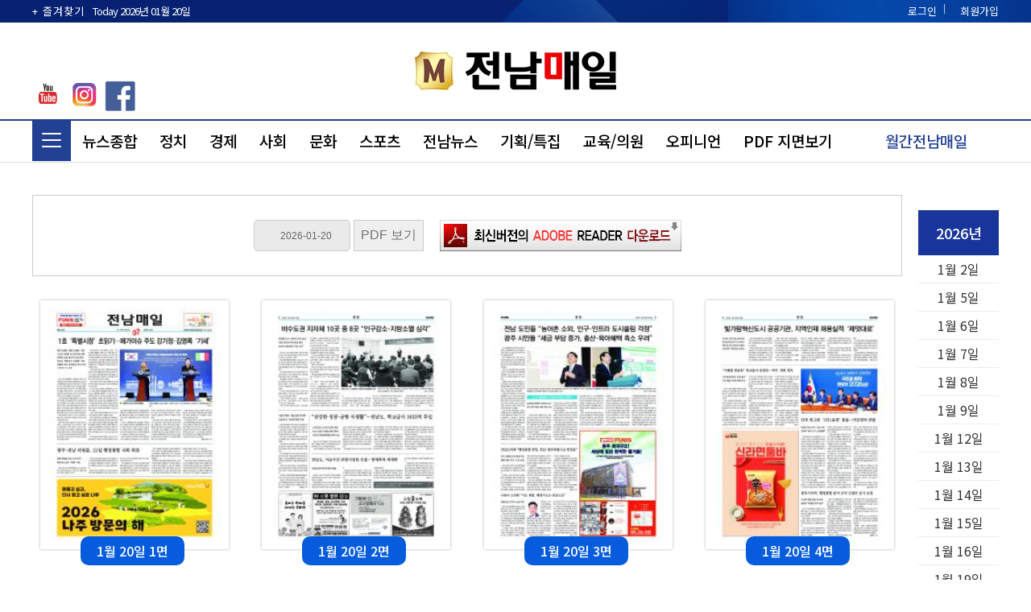

--- FILE ---
content_type: text/html; charset=utf-8
request_url: http://jndn.com/sectionpdf/
body_size: 26607
content:
<!doctype html>
<html lang="ko">
<HEAD>
<TITLE>전남매일</TITLE>
<meta http-equiv="Content-Type" content="text/html; charset=utf-8">
<script src="//code.jquery.com/jquery-3.6.3.min.js"></script>
<script src="/jquery/jquery.bxslider.min.js"></script>
<script src="/jquery/clipboard.min.js"></script>
<meta name="viewport" content="width=1240">
<link rel="icon" type="image/x-icon" href="/favicon.ico">

	<meta property="og:title" content="전남매일" />
	<meta property="og:type" content="article" />
	<meta property="og:article:author" content="전남매일" />
	<meta property="og:regDate" content="20260120113852" />
	<meta property="og:description" content="정치/자치행정, 경제/농업, 사회, 문화/관광, 교육, 스포츠, 광주, 전라남도, 오피니언, 기획특집, 건강/라이프"/>
	<meta property="og:image" content="http://jndn.com/upimages/facebook.png">
	<meta property="og:url" content="http://jndn.com" />
	<meta name="description" content="정치/자치행정, 경제/농업, 사회, 문화/관광, 교육, 스포츠, 광주, 전라남도, 오피니언, 기획특집, 건강/라이프">


<!-- Global site tag (gtag.js) - Google Analytics -->
<script async src="https://www.googletagmanager.com/gtag/js?id=UA-113150684-1"></script>
<script>
  window.dataLayer = window.dataLayer || [];
  function gtag(){dataLayer.push(arguments);}
  gtag('js', new Date());

  gtag('config', 'UA-113150684-1');
</script>

 <!-- ���̹�  -->
<script type="text/javascript" src="http://wcs.naver.net/wcslog.js"></script> <script type="text/javascript"> if(!wcs_add) var wcs_add = {}; wcs_add["wa"] = "70deaa9edd4540"; wcs_do(); </script>

<!--[if lt IE 9]>
<script src="/js/html5.js"></script>
<![endif]-->
<!--[if (gte IE 6)&(lte IE 8)]>
<script src="/js/selectivizr-min.js" type="text/javascript"></script>
<![endif]-->
<link rel="stylesheet" href="https://use.fontawesome.com/releases/v5.8.2/css/all.css" integrity="sha384-oS3vJWv+0UjzBfQzYUhtDYW+Pj2yciDJxpsK1OYPAYjqT085Qq/1cq5FLXAZQ7Ay" crossorigin="anonymous">
<script src="//ajax.googleapis.com/ajax/libs/webfont/1.4.7/webfont.js"></script>
<script>
WebFont.load({
google: {
families: ['Noto Sans KR']
}
});
</script>

<link rel="stylesheet" href="/css/reset.css" type="text/css">
<link rel="stylesheet" href="/css/news.css?time=1768876732" type="text/css">

<script language="JavaScript" src="/include/news.js?v=1"></script>
<script type="text/javascript" src="/js/common.js"></script>
<script type="text/javascript" src="/jquery/bookmark.js"></script>
</head>
<body bgcolor='#ffffff' style='margin:0'><div class="wrap">

<div class="wrap">
<div class="top_gnbBG">
<div class='top_gnb2'>
<ul class='fsite2'>
<li style="float:left;"><a href="#" id="favorite" title="즐겨찾기 등록">+ 즐겨찾기</a></li>
<li>Today 2026년 01월 20일</li>
</ul>
<ul class='top_login'>
<li><a href="/member/login.php">로그인</a></li>
<li class='mgubun'>|</li>
<li><a href="/member/register.php">회원가입</a></li>
</ul>
</div>
</div>





<div class='header'>
<div class='logo_left'><div class="ico">
<a href="https://www.youtube.com/c/jndnnews/videos?view=57&flow=grid" target='_blank'><img src="/img/ic-you.png" width="40px"></a>
<a href="https://www.instagram.com/jndnnews/" target='_blank'><img src="/img/ic-ins.png" width="40px"></a>
<a href="https://www.facebook.com/?ref=tn_tnmn" target='_blank'><img src="/img/ic-fac.png" width="42px"></a>
</div></div>
<div class='logo'><a href='/'><img src='/upimages/logo.png?v=2'></a></div>
<div class='logo_right'></div>
</div>
<style>
#topmenu > ul > li:nth-child(1) { width:48px;height:100%;background:#224193;color:#FFF }
</style>
<div id='topmenu_bg'>

<nav id='topmenu'>
<ul class="main_menu">
<li><div class='icon_hamburger'><span></span></div></li>
<li><a href='/'>뉴스종합</a>
	<div class="depth2_wrap">
	<div class="inner">
		<h2>뉴스종합</h2>
		<ul><li><a href='/'>뉴스종합</a></li></ul>
	</div>
	</div>
</li>
<li><a href='/section.php?sid=220'>정치</a>
	<div class="depth2_wrap">
	<div class="inner">
		<h2>정치</h2>
		<ul><li><a href='/section.php?sid=3'>정치일반</a></li>
<li><a href='/section.php?sid=93'>중앙정치</a></li>
<li><a href='/section.php?sid=94'>지방의회</a></li>
<li><a href='/section.php?sid=114'>정가브리핑</a></li></ul>
	</div>
	</div>
</li>
<li>
	<a href="/section.php?sid=221">경제</a>
	<div class="depth2_wrap">
	<div class="inner">
		<h2>경제</h2>
		<ul><li><a href='/section.php?sid=4'>경제일반</a></li>
 <li><a href='/section.php?sid=23'>경제특집</a></li>
<li><a href='/section.php?sid=95'>금융</a></li>
<li><a href='/section.php?sid=96'>건설부동산</a></li>
<li><a href='/section.php?sid=97'>정보통신</a></li>
<li><a href='/section.php?sid=98'>농수축산</a></li>
<li><a href='/section.php?sid=99'>혁신도시</a></li>
<li><a href='/section.php?sid=100'>유통</a></li>
<li><a href='/section.php?sid=112'>기업</a></li>
<li><a href='/section.php?sid=113'>자동차</a></li>
<li><a href='/section.php?sid=148'>CEO경제아카데미</a></li></ul>
	</div>
	</div>
</li>
<li>
	<a href="/section.php?sid=222">사회</a>
	<div class="depth2_wrap">
	<div class="inner">
		<h2>사회</h2>
		<ul><li><a href='/section.php?sid=5'>사회</a></li>
<li><a href='/section.php?sid=12'>도리깨</a></li>
<li><a href='/section.php?sid=101'>사건사고</a></li>
<li><a href='/section.php?sid=68'>자치공동체</a></li>
<li><a href='/section.php?sid=102'>출동1050</a></li>
<li><a href='/section.php?sid=49'>국제</a></li></ul>
	</div>
	</div>
</li>
<li>
	<a href="/section.php?sid=223">문화</a>
	<div class="depth2_wrap">
	<div class="inner">
		<h2>문화</h2>
		<ul><li><a href='/section.php?sid=6'>문화</a></li>
<li><a href='/section.php?sid=115'>전시공연</a></li>
<li><a href='/section.php?sid=103'>문학출판</a></li>
<li><a href='/section.php?sid=210'>시립미술관여름특별전</a></li>
<li><a href='/section.php?sid=159'>김성수의뮤직줌</a></li>
<li><a href='/section.php?sid=111'>오늘의운세</a></li>
<li><a href='/section.php?sid=198'>김지하의 씨네코뮌</a></li>
<li><a href='/section.php?sid=199'>김성수의 이달의 핫클래식</a></li>
<li><a href='/section.php?sid=204'>정주미의 인디봄</a></li>
<li><a href='/section.php?sid=89'>자동차로 유럽여행</a></li></ul>
	</div>
	</div>
</li>
<li>
	<a href="/section.php?sid=224">스포츠</a>
	<div class="depth2_wrap">
	<div class="inner">
		<h2>스포츠</h2>
		<ul><li><a href='/section.php?sid=10'>스포츠</a></li>
<li><a href='/section.php?sid=104'>KIA타이거즈</a></li>
<li><a href='/section.php?sid=105'>광주FC</a></li>
<li><a href='/section.php?sid=189'>페퍼저축은행</a></li></ul>
	</div>
	</div>
</li>
<li>
	<a href="/section.php?sid=219">전남뉴스</a>
	<div class="depth2_wrap">
	<div class="inner">
		<h2>전남뉴스</h2>
		<ul><li><a href='/section.php?sid=107'>전남동부</a></li>
<li><a href='/section.php?sid=109'>전남서부</a></li>
<li><a href='/section.php?sid=108'>전남중부</a></li></ul>
	</div>
	</div>
</li>

<li>
	<a href="/section.php?sid=218">기획/특집</a>
	<div class="depth2_wrap">
	<div class="inner">
		<h2>기획/특집</h2>
		<ul><li><a href='/section.php?sid=28'>기획</a></li>
<li><a href='/section.php?sid=29'>특집</a></li>
<li><a href='/section.php?sid=61'>전매인터뷰</a></li>
<li><a href='/section.php?sid=226'>남도에 핀 꽃나무 이야기</a></li>
<li><a href='/section.php?sid=213'>이돈삼의 남도 명량의 기억</a></li>
<li><a href='/section.php?sid=214'>범도루트를 가다</a></li>
<li><a href='/section.php?sid=134'>김대중글짓기대회</a></li>
<li><a href='/section.php?sid=153'>신춘문예</a></li>
<li><a href='/section.php?sid=73'>영상뉴스</a></li>
<li><a href='/section.php?sid=191'>사회복지소식</a></li>
<li><a href='/section.php?sid=215'>관광대국튀르키예를탐하다</a></li>
<li><a href='/section.php?sid=211'>윤여정 나주문화원장</a></li>
<li><a href='/section.php?sid=212'>포르투갈 아리랑 파두</a></li></ul>
	</div>
	</div>
</li>
<li>
	<a href="/section.php?sid=225">교육/의원</a>
	<div class="depth2_wrap">
	<div class="inner">
		<h2>교육/의원</h2>
		<ul><li><a href='/section.php?sid=7'>교육</a></li>
<li><a href='/section.php?sid=14'>웰빙라이프</a></li>
<li><a href='/section.php?sid=205'>정용준의 건강 이야기</a></li></ul>
	</div>
	</div>
</li>
<li>
	<a href="/section.php?sid=217">오피니언</a>
	<div class="depth2_wrap">
	<div class="inner">
		<h2>오피니언</h2>
		<ul><li><a href='/section.php?sid=8'>사설</a></li>
<li><a href='/section.php?sid=59'>기자수첩</a></li>
<li><a href='/section.php?sid=43'>데스크칼럼</a></li>
<li><a href='/section.php?sid=11'>사람들</a></li>
<li><a href='/section.php?sid=58'>특별기고</a></li>
<li><a href='/section.php?sid=130'>기고</a></li>
<li><a href='/section.php?sid=50'>열린세상</a></li>
<li><a href='/section.php?sid=47'>화요세평</a></li>
<li><a href='/section.php?sid=42'>전매광장</a></li>
<li><a href='/section.php?sid=192'>쏠쏠 세무상식</a></li>
<li><a href='/section.php?sid=128'>에세이</a></li>
<li><a href='/section.php?sid=206'>김미경의 시 이야기</a></li>
<li><a href='/section.php?sid=157'>유영재의 와인이야기</a></li>
<li><a href='/section.php?sid=227'>알기쉬운 국민연금</a></li></ul>
	</div>
	</div>
</li>
<li>
	<a href="/sectionpdf/">PDF 지면보기</a>
	<div class="depth2_wrap">
	<div class="inner">
		<h2>PDF 지면보기</h2>
		<ul></ul>
	</div>
	</div>
</li>
<li>
	<a href="/section.php?sid=202"><font style="color:#224193">월간전남매일</font></a>
	<div class="depth2_wrap">
	<div class="inner">
		<h2>월간 전남매일</h2>
		<ul></ul>
	</div>
	</div>
</li>

</ul>


</nav>
</div>
<div class="depth2_bg"></div>


<script type="text/javascript">

$(document).ready(function () {
    $(".main_menu > li:not(:first-child)").hover(
        function () {
            $(this).addClass("hover");
            $(".depth2_bg").stop().slideDown("100");
            $(this).find(".depth2_wrap").stop().slideDown("200");
        },
        function () {
            $(this).removeClass("hover");
            $(".depth2_bg").stop().slideUp("200");
            $(this).find(".depth2_wrap").hide();
        }
    );
});


</script>
<div class='shadow_nav'></div>
<div id="sitemap">
<ul>
<li>
<a href="/section.php?sid=3">정치</a>
<ul>
<li><a href='/section.php?sid=3'>정치일반</a></li>
<li><a href='/section.php?sid=93'>중앙정치</a></li>
<li><a href='/section.php?sid=94'>지방의회</a></li>
<li><a href='/section.php?sid=114'>정가브리핑</a></li></ul>
</li>

<li>
<a href="/section.php?sid=4">경제</a>
<ul>
<li><a href='/section.php?sid=4'>경제일반</a></li>
 <li><a href='/section.php?sid=23'>경제특집</a></li>
<li><a href='/section.php?sid=95'>금융</a></li>
<li><a href='/section.php?sid=96'>건설부동산</a></li>
<li><a href='/section.php?sid=97'>정보통신</a></li>
<li><a href='/section.php?sid=98'>농수축산</a></li>
<li><a href='/section.php?sid=99'>혁신도시</a></li>
<li><a href='/section.php?sid=100'>유통</a></li>
<li><a href='/section.php?sid=112'>기업</a></li>
<li><a href='/section.php?sid=113'>자동차</a></li>
<li><a href='/section.php?sid=148'>CEO경제아카데미</a></li></ul>
</li>


<li><a href="/section.php?sid=5">사회</a>
<ul>
<li><a href='/section.php?sid=5'>사회</a></li>
<li><a href='/section.php?sid=12'>도리깨</a></li>
<li><a href='/section.php?sid=101'>사건사고</a></li>
<li><a href='/section.php?sid=68'>자치공동체</a></li>
<li><a href='/section.php?sid=102'>출동1050</a></li>
<li><a href='/section.php?sid=49'>국제</a></li></ul>
</li>

<li><a href="/section.php?sid=6">문화</a>
<ul>
<li><a href='/section.php?sid=6'>문화</a></li>
<li><a href='/section.php?sid=115'>전시공연</a></li>
<li><a href='/section.php?sid=103'>문학출판</a></li>
<li><a href='/section.php?sid=210'>시립미술관여름특별전</a></li>
<li><a href='/section.php?sid=159'>김성수의뮤직줌</a></li>
<li><a href='/section.php?sid=111'>오늘의운세</a></li>
<li><a href='/section.php?sid=198'>김지하의 씨네코뮌</a></li>
<li><a href='/section.php?sid=199'>김성수의 이달의 핫클래식</a></li>
<li><a href='/section.php?sid=204'>정주미의 인디봄</a></li>
<li><a href='/section.php?sid=89'>자동차로 유럽여행</a></li></ul>
</li>

<li><a href="/section.php?sid=10">스포츠</a>
<ul>
<li><a href='/section.php?sid=10'>스포츠</a></li>
<li><a href='/section.php?sid=104'>KIA타이거즈</a></li>
<li><a href='/section.php?sid=105'>광주FC</a></li>
<li><a href='/section.php?sid=189'>페퍼저축은행</a></li></ul>
</li>

<li><a href="/section.php?sid=2">전남뉴스</a>
<ul>
<li><a href='/section.php?sid=107'>전남동부</a></li>
<li><a href='/section.php?sid=109'>전남서부</a></li>
<li><a href='/section.php?sid=108'>전남중부</a></li></ul>
</li>

<li><a href="/section.php?sid=28">기획/특집</a>
<ul>
<li><a href='/section.php?sid=28'>기획</a></li>
<li><a href='/section.php?sid=29'>특집</a></li>
<li><a href='/section.php?sid=61'>전매인터뷰</a></li>
<li><a href='/section.php?sid=226'>남도에 핀 꽃나무 이야기</a></li>
<li><a href='/section.php?sid=213'>이돈삼의 남도 명량의 기억</a></li>
<li><a href='/section.php?sid=214'>범도루트를 가다</a></li>
<li><a href='/section.php?sid=134'>김대중글짓기대회</a></li>
<li><a href='/section.php?sid=153'>신춘문예</a></li>
<li><a href='/section.php?sid=73'>영상뉴스</a></li>
<li><a href='/section.php?sid=191'>사회복지소식</a></li>
<li><a href='/section.php?sid=215'>관광대국튀르키예를탐하다</a></li>
<li><a href='/section.php?sid=211'>윤여정 나주문화원장</a></li>
<li><a href='/section.php?sid=212'>포르투갈 아리랑 파두</a></li></ul>
</li>

<li><a href="/section.php?sid=7">교육/의료</a>
<ul>
<li><a href='/section.php?sid=7'>교육</a></li>
<li><a href='/section.php?sid=14'>웰빙라이프</a></li>
<li><a href='/section.php?sid=205'>정용준의 건강 이야기</a></li></ul>
</li>

<li><a href="/section.php?sid=11">오피니언</a>
<ul>
<li><a href='/section.php?sid=8'>사설</a></li>
<li><a href='/section.php?sid=59'>기자수첩</a></li>
<li><a href='/section.php?sid=43'>데스크칼럼</a></li>
<li><a href='/section.php?sid=11'>사람들</a></li>
<li><a href='/section.php?sid=58'>특별기고</a></li>
<li><a href='/section.php?sid=130'>기고</a></li>
<li><a href='/section.php?sid=50'>열린세상</a></li>
<li><a href='/section.php?sid=47'>화요세평</a></li>
<li><a href='/section.php?sid=42'>전매광장</a></li>
<li><a href='/section.php?sid=192'>쏠쏠 세무상식</a></li>
<li><a href='/section.php?sid=128'>에세이</a></li>
<li><a href='/section.php?sid=206'>김미경의 시 이야기</a></li>
<li><a href='/section.php?sid=157'>유영재의 와인이야기</a></li>
<li><a href='/section.php?sid=227'>알기쉬운 국민연금</a></li></ul>
</li>

<li>
<a href="/section.php?sid=90">포토 &#183; 동영상</a>
<ul>
<li><a href="/section.php?sid=90">포토뉴스</a></li>
<li><a href="/movie_list.php">동영상</a></li>
</ul>
</li>

<li>
<a href="#">기타</a>
<ul>
<li><a href="/section.php?sid=110">TV편성표</a></li>
<li><a href="/section.php?sid=111">오늘의운세</a></li>
</ul>
</li>


<li><a href="http://munhwa.jndn.com">전남매일사업</a>
<ul>
<li><a href="http://518run.com">518마라톤대회</a></li>
<li><a href="http://munhwa.jndn.com/baduk">바둑대회</a></li>
<li><a href="http://munhwa.jndn.com/golf">골프대회</a></li>
<li class="last"><a href="http://munhwa.jndn.com/bbs">글짓기대회</a></li>
</ul>
</li>

<li><a href="/company">회사소개</a>
<ul>
<li><a href="/company/?menu=company01">회사소개</a></li>
<li><a href="/company/?menu=company03">인사말</a></li>
<li><a href="/company/?menu=company05">약도 및 연락처</a></li>
<li><a href="/company/?menu=gudok">구독안내</a></li>
<li><a href="/company/?menu=ad">광고안내</a></li>
<li><a href="/member/privacy.php">개인정보취급방침</a></li>
<li><a href="/member/stipulation.php">이용약관</a></li>
<li><a href="/member/child.php">청소년 보호정책</a></li>
</ul>
</li>

</ul>
<a class="sitemap_close"><img src="/img/btn_close.png" width="18" /> 닫기</a>
</div><div class='container_tong'><link rel="stylesheet" href="https://cdn.jsdelivr.net/npm/flatpickr/dist/flatpickr.min.css">
<table width="100%" border="0" cellspacing="0" cellpadding="0" style='margin:0 0 20px 0'>
<tr><td valign='top'>

<form method=post style="margin:0">
<div style='padding:30px;border:1px solid #CCC;text-align:center;margin-bottom:20px'><input type="text" name="vday" id="vday" value="2026-01-20" size="10" readonly style='width:120px;height:39px;text-align:center;border:1px solid #CCC'> <input type="submit" name="Submit" value="  PDF 보기  " style='height:39px;text-align:center;border:1px solid #CCC'><img src='/gong.gif' width='20' height='0'><a href="http://get.adobe.com/kr/reader/" target="_blank"><img src="./acrobat.gif" width="300" height="39" border="0" style='vertical-align:middle'></a></div>
</form>


<script src="https://cdn.jsdelivr.net/npm/flatpickr"></script>
<script src="https://cdn.jsdelivr.net/npm/flatpickr/dist/l10n/ko.js"></script>
<script>
flatpickr("#vday", {
	dateFormat: "Y-m-d", // 날짜 형식 (예: 2025-04-21)
	defaultDate: "2026-01-20", // PHP 변수로 초기값 설정
	locale: "ko", // 한국어 로케일 설정
	onOpen: function(selectedDates, dateStr, instance) {
		instance.input.removeAttribute("readonly"); // readonly 해제
	},
	onClose: function(selectedDates, dateStr, instance) {
		instance.input.setAttribute("readonly", "readonly"); // readonly 복원
	}
});
</script>
<ul class='pdf_view'><li><a href='http://pdf2.jndn.com/sectionpdf/202601/20260120010101.pdf' target='_blank'><img src='http://pdf2.jndn.com/sectionpdfimg/202601/0120-1.jpg'><p>1월 20일 1면</p></li><li><a href='http://pdf2.jndn.com/sectionpdf/202601/20260120010102.pdf' target='_blank'><img src='http://pdf2.jndn.com/sectionpdfimg/202601/0120-2.jpg'><p>1월 20일 2면</p></li><li><a href='http://pdf2.jndn.com/sectionpdf/202601/20260120010103.pdf' target='_blank'><img src='http://pdf2.jndn.com/sectionpdfimg/202601/0120-3.jpg'><p>1월 20일 3면</p></li><li><a href='http://pdf2.jndn.com/sectionpdf/202601/20260120010104.pdf' target='_blank'><img src='http://pdf2.jndn.com/sectionpdfimg/202601/0120-4.jpg'><p>1월 20일 4면</p></li><li><a href='http://pdf2.jndn.com/sectionpdf/202601/20260120010105.pdf' target='_blank'><img src='http://pdf2.jndn.com/sectionpdfimg/202601/0120-5.jpg'><p>1월 20일 5면</p></li><li><a href='http://pdf2.jndn.com/sectionpdf/202601/20260120010106.pdf' target='_blank'><img src='http://pdf2.jndn.com/sectionpdfimg/202601/0120-6.jpg'><p>1월 20일 6면</p></li><li><a href='http://pdf2.jndn.com/sectionpdf/202601/20260120010107.pdf' target='_blank'><img src='http://pdf2.jndn.com/sectionpdfimg/202601/0120-7.jpg'><p>1월 20일 7면</p></li><li><a href='http://pdf2.jndn.com/sectionpdf/202601/20260120010108.pdf' target='_blank'><img src='http://pdf2.jndn.com/sectionpdfimg/202601/0120-8.jpg'><p>1월 20일 8면</p></li><li><a href='http://pdf2.jndn.com/sectionpdf/202601/20260120010109.pdf' target='_blank'><img src='http://pdf2.jndn.com/sectionpdfimg/202601/0120-9.jpg'><p>1월 20일 9면</p></li><li><a href='http://pdf2.jndn.com/sectionpdf/202601/20260120010110.pdf' target='_blank'><img src='http://pdf2.jndn.com/sectionpdfimg/202601/0120-10.jpg'><p>1월 20일 10면</p></li><li><a href='http://pdf2.jndn.com/sectionpdf/202601/20260120010111.pdf' target='_blank'><img src='http://pdf2.jndn.com/sectionpdfimg/202601/0120-11.jpg'><p>1월 20일 11면</p></li><li><a href='http://pdf2.jndn.com/sectionpdf/202601/20260120010112.pdf' target='_blank'><img src='http://pdf2.jndn.com/sectionpdfimg/202601/0120-12.jpg'><p>1월 20일 12면</p></li><li><a href='http://pdf2.jndn.com/sectionpdf/202601/20260120010113.pdf' target='_blank'><img src='http://pdf2.jndn.com/sectionpdfimg/202601/0120-13.jpg'><p>1월 20일 13면</p></li><li><a href='http://pdf2.jndn.com/sectionpdf/202601/20260120010114.pdf' target='_blank'><img src='http://pdf2.jndn.com/sectionpdfimg/202601/0120-14.jpg'><p>1월 20일 14면</p></li><li><a href='http://pdf2.jndn.com/sectionpdf/202601/20260120010115.pdf' target='_blank'><img src='http://pdf2.jndn.com/sectionpdfimg/202601/0120-15.jpg'><p>1월 20일 15면</p></li><li><a href='http://pdf2.jndn.com/sectionpdf/202601/20260120010116.pdf' target='_blank'><img src='http://pdf2.jndn.com/sectionpdfimg/202601/0120-16.jpg'><p>1월 20일 16면</p></li><li><a href='http://pdf2.jndn.com/sectionpdf/202601/20260120010117.pdf' target='_blank'><img src='http://pdf2.jndn.com/sectionpdfimg/202601/0120-17.jpg'><p>1월 20일 17면</p></li><li><a href='http://pdf2.jndn.com/sectionpdf/202601/20260120010118.pdf' target='_blank'><img src='http://pdf2.jndn.com/sectionpdfimg/202601/0120-18.jpg'><p>1월 20일 18면</p></li><li><a href='http://pdf2.jndn.com/sectionpdf/202601/20260120010119.pdf' target='_blank'><img src='http://pdf2.jndn.com/sectionpdfimg/202601/0120-19.jpg'><p>1월 20일 19면</p></li><li><a href='http://pdf2.jndn.com/sectionpdf/202601/20260120010120.pdf' target='_blank'><img src='http://pdf2.jndn.com/sectionpdfimg/202601/0120-20.jpg'><p>1월 20일 20면</p></li></ul></td><td valign=top width='80' style='padding-left:20px'><table width=100 cellpadding=0 cellspacing=0 border=0>
<tr bgcolor='#17359b'><td style='padding:15px 0;text-align:center;font-weight:500;font-size:18px;color:#FFF'>2026년</td></tr><tr><td style='padding:5px;text-align:center' ><a href='./?vday=2026-01-02' class='s_list'>1월 2일</a></td></tr>
	<tr><td  height=1 bgcolor='#ECECEC'></td></tr><tr><td style='padding:5px;text-align:center' ><a href='./?vday=2026-01-05' class='s_list'>1월 5일</a></td></tr>
	<tr><td  height=1 bgcolor='#ECECEC'></td></tr><tr><td style='padding:5px;text-align:center' ><a href='./?vday=2026-01-06' class='s_list'>1월 6일</a></td></tr>
	<tr><td  height=1 bgcolor='#ECECEC'></td></tr><tr><td style='padding:5px;text-align:center' ><a href='./?vday=2026-01-07' class='s_list'>1월 7일</a></td></tr>
	<tr><td  height=1 bgcolor='#ECECEC'></td></tr><tr><td style='padding:5px;text-align:center' ><a href='./?vday=2026-01-08' class='s_list'>1월 8일</a></td></tr>
	<tr><td  height=1 bgcolor='#ECECEC'></td></tr><tr><td style='padding:5px;text-align:center' ><a href='./?vday=2026-01-09' class='s_list'>1월 9일</a></td></tr>
	<tr><td  height=1 bgcolor='#ECECEC'></td></tr><tr><td style='padding:5px;text-align:center' ><a href='./?vday=2026-01-12' class='s_list'>1월 12일</a></td></tr>
	<tr><td  height=1 bgcolor='#ECECEC'></td></tr><tr><td style='padding:5px;text-align:center' ><a href='./?vday=2026-01-13' class='s_list'>1월 13일</a></td></tr>
	<tr><td  height=1 bgcolor='#ECECEC'></td></tr><tr><td style='padding:5px;text-align:center' ><a href='./?vday=2026-01-14' class='s_list'>1월 14일</a></td></tr>
	<tr><td  height=1 bgcolor='#ECECEC'></td></tr><tr><td style='padding:5px;text-align:center' ><a href='./?vday=2026-01-15' class='s_list'>1월 15일</a></td></tr>
	<tr><td  height=1 bgcolor='#ECECEC'></td></tr><tr><td style='padding:5px;text-align:center' ><a href='./?vday=2026-01-16' class='s_list'>1월 16일</a></td></tr>
	<tr><td  height=1 bgcolor='#ECECEC'></td></tr><tr><td style='padding:5px;text-align:center' ><a href='./?vday=2026-01-19' class='s_list'>1월 19일</a></td></tr>
	<tr><td  height=1 bgcolor='#ECECEC'></td></tr><tr><td style='padding:5px;text-align:center'  bgcolor='#e0f0fe'><a href='./?vday=2026-01-20' class='s_list'>1월 20일</a></td></tr>
	<tr><td  height=1 bgcolor='#ECECEC'></td></tr></table></td></tr></table><br><br></div>
<div id="footer_menu">
<a href='/company/?menu=greeting'>회사소개</a><span></span>
<A href='/intro/?menu=stipulation'>회원약관</a><span></span>
<a href='/intro/?menu=privacy'>개인정보보호정책</a><span></span>
<a href='/intro/?menu=dok'>독자권익위원회 규정</a><span></span>
<a href='/intro/?menu=yun'>윤리강령</a><span></span>
<a href='/intro/?menu=edit'>편집규약</a><span></span>
<a href='/intro/?menu=child'>청소년보호정책</a><span></span>
<A href='/intro/?menu=gochung '>고충처리인</a><span></span>
<A href='/reader/contact.php'>제휴문의</a><span></span>
<A href='/reader/ad.php'>광고문의</a><span></span>
<A href='/reader/'>기사제보</a>
</div>
<div id="footer_wrap">
<div id="footer">
<div id="flogo"><img src="/upimages/flogo.png"></div>
<div id="copyright">
<li>인터넷신문등록번호 : 광주 아-00185<img src='/gong.gif' width=5 height=0>  등록일 : 2015년 1월 2일 <img src='/gong.gif' width=20 height=0> 회장:박철홍 <img src='/gong.gif' width=5 height=0> 대표이사 발행인·편집인:김경남 <img src='/gong.gif' width=5 height=0> 편집국장 : 박간재<img src='/gong.gif' width=5 height=0> 청소년보호 관리 책임자 : 조선미</li>
<li>[61639] 광주광역시 남구 천변좌로 398(사동)<img src='/gong.gif' width=20 height=0>대표전화 : 062) 720-1000<img src='/gong.gif' width=20 height=0>팩스 : 062) 720-1080~1<img src='/gong.gif' width=5 height=0>이메일 : jndnnews@naver.com</li>

<li>본 사이트의 게제된 모든 기사의 판권은 본사가 보유하며, 발행인의 사전 허가 없이는 기사와 사진의 무단 전재복사를 금합니다.</li> 
</div>
</div>
</div><div id='gotop'></div><div id='wrap'>
<!--윙배너-->
<div id='left_ad'></div>
<!-- //윙배너 -->

<!--윙배너-->
<div id='right_ad'>
</div>

<div id='right_ad_scroll' style='position:absolute;left:1000px;top:830px;display:display;'></div>
</div>

<script>
$(window).scroll(function(){
var scrollTop = $(document).scrollTop();
if (scrollTop < 820) scrollTop = 820;

$("#right_ad_scroll").stop();
$("#right_ad_scroll").animate( { "top" : scrollTop });
});
</script>

<script>
$(document).ready( function() {
	$(window).scroll( function() {

	if ( $(document).scrollTop() > 132 ) {
		$("#gotop").fadeIn(); 
	}else{
		$("#gotop").fadeOut();
	}

	});


	$("#gotop").click(function(){ 
		$("html, body").animate({scrollTop:0},"fast(200)"); 
		return false;
	});

});
</script>

--- FILE ---
content_type: text/css
request_url: http://jndn.com/css/reset.css
body_size: 3185
content:
@charset "utf-8";
@import url('//fonts.googleapis.com/css?family=Noto+Sans+KR:100,300,400,500,700,900&subset=korean');

html,body,h1,h2,h3,h4,h5,h6,div,p,blockquote,pre,code,address,ul,ol,li,menu,nav,section,article,aside,
dl,dt,dd,table,thead,tbody,tfoot,label,caption,th,td,form,fieldset,legend,hr,input,button,textarea,object,figure,figcaption {margin: 0;padding: 0;border: 0;font-size: 100%;vertical-align: baseline;}
html { font-size:16px }
html{-webkit-touch-callout:none;-webkit-tap-highlight-color:rgba(0, 0, 0, 0);}
body{width:100%; font-family:"Noto Sans KR",'맑은 고딕', Malgun Gothic, '돋움', Dotum,'Apple SD Gothic Neo', Helvetica, AppleGothic;background:#fff;-webkit-text-size-adjust:none;word-wrap:break-word;word-break:break-all;}
input,select,textarea,button {border:none;color:#727272;box-sizing:border-box}
dl,ul,ol,li{list-style:none;}
table{ border-spacing:0;border-collapse:collapse;}
img,fieldset{border:0;}
address,cite,code,em{font-style:normal;font-weight:normal;}
label,input,select,textarea,button{vertical-align:middle;}
img {vertical-align:top}
.hide,caption,legend{line-height:0;font-size:1px;overflow:hidden;}
hr{display:none;}
main,menu,header,section,nav,footer,aside,article,details,figure,figcaption{display:block;}
a{color:#000;text-decoration:none;}
a:hover { color: #2c5fbc}
a:active { color: #FF3300}
 
/* Form */
textarea { border:1px solid #dbdbdb;}
select { height:32px; font-size:13px; color:#373737; border:1px solid #e9e9e9; background:#fff;border-radius: 5px;}
input[type=tel],
input[type=time],
input[type=text],
input[type=password],
input[type=search],
input[type=email],
input[type=file],
input[type=url],
input[type=number],
input[type=date],textarea {font-size:13px; color:#373737; border:1px solid #e9e9e9; background:#fff; text-indent:10px; border-radius: 5px; transition: all 0.5s; vertical-align:middle;}
input::-webkit-input-placeholder{color:#b5b5b5; font-size:12px; line-height:100%;}
textarea { padding:5px 0;}
select:focus,textarea:focus,input:focus { border: 1px solid #CCC;}

input[type=tel][readonly],input[type=text][readonly],input[type=password][readonly],input[type=email][readonly], input[type=search][readonly], input[type=tel][disabled],input[type=text][disabled],input[type=password][disabled],input[type=search][disabled],input[type=email][disabled]{background:#eaeaea; border-color:#c0c0c0; color:#666; -webkit-appearance:none;font-size:12px;}
textarea[readonly],textarea[disabled]{padding:11px; font-size:16px; color:#666; font-weight:normal; line-height:140%; height:78px; background:#eaeaea;border:1px solid #c0c0c0;}

.clear {clear:both;}
.clear:after { content:""; display:block; clear:both;}

:root {
  --hover-color:#224193;
  --default-bgcolor:#FFF;
  --default-color:#f9a618;
  --default-bordercolor:#e86228;
  --section-img-radius:0;
  --submenu-bgcolor:#0664ce;
  --submenu-hover-color:#224193;
}

::selection {background:var(--default-bgcolor);color:var(--default-color);}
.clearfix:after {content: " "; visibility: hidden; display: block; height: 0; clear: both;}

.working { text-align:center;color:#ffcc00;background:#000;margin:30px auto 10px;padding:10px;width:600px;border-radius:30px }

--- FILE ---
content_type: text/css
request_url: http://jndn.com/css/skin.css?v=7
body_size: 24991
content:
#big_sec_ttl a { text-decoration:none;font-weight:500;font-size:30px;letter-spacing:-1px }


.subbig_ttl { font-size:20px;font-weight:600;padding-bottom:5px;border-bottom:1px solid #CCC;margin-bottom:10px }


.top_view_title li { height:36px  }
.top_view_title li span { float:left;font-size:14px;font-weight:500;color:#ff0000;display:block;padding:6px 10px 0 0;width:20px;letter-spacing:-1px;text-align:right;font-style: italic  }
.top_view_title a { font-size:15px;letter-spacing:-0.07em;padding:6px 0;text-overflow: ellipsis;-o-text-overflow: ellipsis;overflow: hidden;white-space: nowrap;word-wrap: normal !important;display: block }
.top_view_title a:hover { text-decoration:none }
.top_view_title li:after { display:block;content:'';border-bottom:2px solid #ea2129;transform: scaleX(0);transition: transform 250ms ease-in-out }
.top_view_title li:hover:after { transform: scaleX(1); }
.top_view_title111 li:after{ transform-origin:100% 50%; }
.top_view_title111 li:after{  transform-origin:  0% 50%; }

.top_view_photo li { padding:2px 0;height:58px }
.top_view_photo a:after {clear: both;content:'';display: block;height:0;visibility: hidden;}
.top_view_photo li dt { position:absolute;;font-size:11px;font-weight:500;color:#FFF;display:block;padding:0;width:20px;height:20px;line-height:20px;text-align:center;box-sizing:border-box;background:#338eff }
.top_view_photo li a img {width:100%;transition: .3s ease-in-out; }
.top_view_photo li a:hover img {-webkit-transform:scale(1.1);transform:scale(1.1) }
.top_view_photo li a p { padding-top:6px;margin:0;text-overflow: ellipsis;overflow: hidden;display: -webkit-box !important;-webkit-line-clamp:2;-webkit-box-orient: vertical;word-wrap: break-word;height:44px }
.top_view_photo > li:hover > a > p { color:var(--color); }
.top_view_photo a { display:block;font-size:15px;line-height:1.4em; }
.top_view_photo a span {float:left;margin-right:15px;width:76px;height:54px }
.top_view_photo a:hover { text-decoration:none }



.ellipsis_txt1 { text-overflow: ellipsis;-o-text-overflow: ellipsis;overflow: hidden;white-space: nowrap;word-wrap: normal !important;display: block }
.ellipsis_txt2 { display: -webkit-box;-webkit-line-clamp: 2;-webkit-box-orient: vertical;line-height:1.4em;height:2.8em;white-space: normal;overflow: hidden;text-overflow: ellipsis;text-align: left;}
.ellipsis_txt3 { display: -webkit-box;-webkit-line-clamp: 3;-webkit-box-orient: vertical;line-height:1.4em;height:4.2em;white-space: normal;overflow: hidden;text-overflow: ellipsis;text-align: left;}
.ellipsis_txt4 {display: -webkit-box;-webkit-line-clamp: 4;	-webkit-box-orient: vertical;line-height:1.4em;height:5.6em;white-space: normal;overflow: hidden;text-overflow: ellipsis;text-align: left;	}

.gray{ -webkit-filter: grayscale(100%);filter: gray; }
.nogray{ -webkit-filter: grayscale(0);filter:; }


.section_title { font-size:26px;padding:5px;border-bottom:2px solid #CCC;font-weight:400 }

.button_area { margin:20px 0;text-align:center }
.wbutton { padding:10px 20px;text-align:center;background:#3333ff;color:#FFFFFF;border:0;margin:0 5px  }
.bbutton { padding:10px 20px;text-align:center;background:#3333ff;color:#FFFFFF;border:0;margin:0 5px  }
.rbutton { padding:10px 20px;text-align:center;background:#ff9900;color:#FFFFFF;border:0;margin:0 5px  }
.intxt { padding:6px;border:1px solid #f1f1f1;font-size:13px;line-height:1.5em }
.intxt:hover,.intxt:focus { border:1px solid #3366cc;box-sizing:border-box; }
.w70 { width:70% }
.w80 { width:80% }
.w100 { width:100% }


.gwangju { width:790px;margin:10px 0 20px;border-bottom:1px solid #dcdcdc;border-top:2px solid #000;float:left }
.gwangju:after {clear: both;content:'';display: block;height:0px;visibility: hidden;}

.gwagnju_go { width:140px;float:left }
.gwagnju_go li { background:#F9F9F9;text-align:center;height:43px;padding-top:9px;border-bottom:1px solid #dcdcdc;font-size:14px;color:#222;font-weight:300 }
.gwagnju_go li a { text-decoration:none }
.gwagnju_go li a img { vertical-align:middle}
.gwagnju_go li:nth-child(6) { border-bottom:0 }

.gwangju_left {width:300px;height:260px;float:left;text-align:center;padding-top:40px }
.gwangju_list { float:left;width:380px;padding-top:28px}
.gwangju_list li { padding:8px 0;overflow:hidden;text-overflow: ellipsis;white-space: nowrap;word-wrap: normal }
.gwangju_list li a { font-size:17px;letter-spacing:-1 }
.gwangju_list li:first-child a { font-size:17px;font-weight:bold }

.gactive { background:#FFF!important;box-sizing:border-box }
.gactive a { color:#ff0000!important;font-weight:500 }

.headline_side { width:280px;margin:0 }
.silsigan { font-size:18px;font-weight:500;border-bottom:1px solid #CCCCCC;padding-bottom:6px;margin-bottom:15px}
.silsigan span { color:#ff0000 }
#time_dot {margin-bottom:10px;text-align:left; padding: 5px 0; }
#time_dot span { font-size:11px; display: inline-block;color: #777; vertical-align: top; margin: 2px 5px 0 0;}
#time_dot a {  font-size: 15px; width:220px; font-weight:400;  vertical-align: top;letter-spacing:-1px;text-overflow: ellipsis;-o-text-overflow: ellipsis;overflow: hidden;white-space: nowrap;word-wrap: normal !important;display: inline-block; }
#time_dot div {  width: 191px; height: 105px; border-left: 1px solid #ddd; margin-top:5px; padding-left: 25px; margin-left: 13px; }
#time_dot div a {  width: 191px; height: 105px; }

.main_topview {}
.main_topview li { border-bottom:1px solid #DDDDDD }
.main_topview li a { padding:5px;text-overflow: ellipsis;-o-text-overflow: ellipsis;overflow: hidden;white-space: nowrap;word-wrap: normal !important;display: block;background-repeat: no-repeat;}
.main_topview li:last-child { border-bottom:0}

.local_go { }
.local_go li {}
.local_go li a { width:31.3333%;margin:0 3% 3% 0;float:left;text-align:center;display:block;color:#FFFFFF;background:#2255b4;border-radius:15px;padding:5px }
.local_go li:nth-child(3) > a { margin-right:0 }
.local_go:after {clear: both;content:'';display: block;height:0px;visibility: hidden;}

.main_menu { position:relative;padding:0;border:0; float:left;list-style:none;width:1200px!important;height:50px;text-align:left;z-index: 1000 }
.main_menu > li { float:left;box-sizing:border-box  }
.main_menu > li > a { color:#000;font-size:19px;font-weight:500;padding:0 14px;line-height:50px;display:block;text-decoration:none;position:relative }
.main_menu > li:last-child > a { border:0 }
.main_menu > li:hover > a, .main_menu > li.current-menu-item > a { color: #224193 }
.main_menu > li > a:after { width:0;height:4px;border-radius: 4px 4px 0 0;text-align: center;margin: -4px auto 0;background: #FFF;display: block;transition: all 0.35s cubic-bezier(0.770, 0.000, 0.175, 1.000);content: "";position:absolute;left: 50%;transform: translateX(-50%); }
.main_menu > li:hover > a:after { width:80%;background: #FFF }
.main_menu > li:hover > a:before {width:8px; height:8px; border-radius: 50%; background: #ffcc00;display: block; position: absolute;top:-4px;left: 50%;transition: all 0.35s cubic-bezier(0.770, 0.000, 0.175, 1.000);content: ""; }
.main_menu > li:last-child { padding-left:38px; }

.sub_menu {  display: none; position: absolute;top:50px;z-index:9999999999;list-style:none;box-sizing: border-box;left:0;width:1100px  }
.sub_menu > li{ text-align:left;float:left }
.sub_menu > li > a { color: #FFF;display: block;font-size:16px;padding:10px 8px;font-weight:400  }



.sub_menu > li > a:hover span{position: relative;}
.sub_menu > li > a:hover span:after{
	content: "";
	position: absolute;
	bottom: -6px;
	left: 0;
	width: 0;
	height: 10px;
	opacity: .1;
	background-color: #00a2e1;
	transition: width .3s;
	z-index: -1;
}
.sub_menu > li > a:hover span:after{width:100%;}
.sub_menu > li > a:hover {font-weight: 900;}




.sub_menu > li > a:hover { color:var(--submenu-hover-color); text-decoration:none }
.main_menu li:hover > ul.sub_menu { display: block;transition: all 0.5s;transition-timing-function:ease }

.main_menu li:nth-child(1) > .sub_menu { padding-left:-30px  }
.main_menu li:nth-child(2) > .sub_menu { padding-left:20px }
.main_menu li:nth-child(3) > .sub_menu { padding-left:140px  }
.main_menu li:nth-child(4) > .sub_menu { padding-left:0 }
.main_menu li:nth-child(5) > .sub_menu { padding-left:340px }
.main_menu li:nth-child(6) > .sub_menu { padding-left:280px }
.main_menu li:nth-child(7) > .sub_menu { padding-left:400px }
.main_menu li:nth-child(8) > .sub_menu { padding-left:400px }
.main_menu li:nth-child(9) > .sub_menu { padding-left:20px }
.main_menu li:nth-child(10) > .sub_menu { padding-left:480px }
.main_menu li:nth-child(11) > .sub_menu { padding-left:600px }
.main_menu li:nth-child(12) > .sub_menu { padding-left:730px }


.depth2_bg1 { display: none;width: 100%;height:150px; background:#FFF;border-top:1px solid #CCC;border-bottom:2px solid #224193; position: absolute; z-index: 100; }

.depth2_wrap {
    display: none;
    position: absolute;
    top: 100%;
    left: 0;
	width:1200px;
    z-index: 999;
	min-height:150px;
    overflow: hidden;
    transform: none !important;
    transition: none !important
}

.depth2_bg {
    display: none;
    position: fixed;
    left: 0;
    width: 100%;
	height:150px;
	z-index:100;

    background:#FFF;border-top:1px solid #CCC;border-bottom:2px solid #224193;
    overflow: hidden;
    transform: none !important;
    transition: none !important;
}

.depth2_bg.hover {display:block;}


.depth2_wrap2 {display:none;position:absolute;left:0;z-index:14; width:1200px}
.depth2_wrap .inner {width:1200px; margin:0 auto }
.depth2_wrap .inner:after {clear:both; display:block; content:'';}
.depth2_wrap .inner h2 {font-size:20px; font-weight:600; color:#224193;padding:20px 0 10px;;margin:0;box-sizing:border-box }
.depth2_wrap .inner ul {}
.depth2_wrap .inner ul:after {clear:both; display:block; content:'';}
.depth2_wrap .inner ul li {float:left; display:inline-block; font-size:15px;line-height:1.3em; padding:0 20px 0 0; letter-spacing:-0.075em;box-sizing:border-box }
.depth2_wrap .inner ul li a {display:block; color:#000; line-height:30px;}
.depth2_wrap .inner ul li a:hover {text-decoration:none;color:var(--hover-color);}
.depth2_wrap:after {clear:both; display:block; content:'';}



.banner_area img{ width:100%; }



#movie_wrap { height:450px;background:#8d8987;margin:30px auto 40px;background:url(/img/movie_bg.gif) }
#movie_card_frame { width:1100px;margin:0 auto 0;box-sizing:border-box;padding-top:20px }
#movie_card_frame:after {display:block;visibility:hidden;clear:both;content:""}
.movie_left { float:left;width:68%;text-align:left}
.movie_right { float:right;width:32%}
.movie_right .tit  { margin:0 0 16px 0;}
.movie_right .tit span { display:inline-block; float:left;font-family:'Noto Sans KR';font-weight:700;font-size:18px;color:#FFF }
.movie_right .tit .more { display:inline-block; float:right; margin:-1px 0 0 0 }
.movie_right .tit .more a{ color:#ffffff;font-family:'Noto Sans KR';font-weight:500;font-size:14px }
.movie_right .tit:after {display:block;visibility:hidden;clear:both;content:""}

.movie_list { width:100%;margin:10px auto 0 }
.movie_list li{ padding:12px 7px;border-bottom:1px dotted #FFF;text-align:left}
.movie_list li:last-child{ border-bottom:0 }
.movie_list li span { float:right;width:26% }
.movie_list li span img{ width:100% }
.movie_list li p.pimg { float:left;width:68%;font-family:'Noto Sans KR';font-weight:300;font-size:15px;line-height:1.5em;padding-top:4px;color:#FFF;margin:0 }
.movie_list li p.nimg { font-family:'Noto Sans KR';font-weight:500;font-size:15px;line-height:1.5em;padding-top:4px;color:#FFF }
.movie_list li:after {display:block;visibility:hidden;clear:both;content:""}


.sinput { padding:7px 20px 10px 7px;border:1px solid #ECECEC;margin:6px;-webkit-appearance: none;-moz-appearance: none; appearance: none; }
.sbutton { background:#000;color:#FFF; padding:7px 20px;border:0;margin-left:5px;border:1px solid #000 }

.sec_date { display:block;font-size:12px;color:#838383;font-weight:100; }

.opinion { width:100%;margin:0 auto }

.opinion > li{ padding:7px 0;border-bottom:1px dotted #ECECEC;text-align:left}
.opinion > li:last-child{ border-bottom:0 }
.opinion > li > a > span { float:right;width:70px;height:70px;border-radius:100%;margin-left:20px }
.opinion > li:after {display:block;visibility:hidden;clear:both;content:""}
.opinion > li > a { text-decoration:none;display:block }
.opinion > li > a > p {font-size:15px;font-weight:500;line-height:1.6em;margin:0;padding:10px 0 0 0;height:54px;overflow: hidden;text-overflow: ellipsis;word-wrap: normal;display: -webkit-box;-webkit-line-clamp: 2;-webkit-box-orient: vertical; }
.opinion > li:hover > a  > p { color:var(--color); } 

.sec_summary{font-size:12px;letter-spacing:-0.5px; text-decoration:none; color:#666666;font-weight:300;text-align: justify;margin:5px 0;display: -webkit-box;-webkit-line-clamp: 2;-webkit-box-orient: vertical;line-height:20px;height:40px;white-space: normal;overflow: hidden;text-overflow: ellipsis;}


.serojul { width:80px;background: url(/img/serojul.gif) repeat-y 40px 0;}


.thumb {overflow: hidden;position:relative;display:block; box-sizing: border-box;-webkit-backface-visibility: hidden; -moz-backface-visibility: hidden; -webkit-transform: translate3d(0, 0, 0); -moz-transform: translate3d(0, 0, 0);background: #F5F4FB url(/img/camera.png) 50% 50% / 32px no-repeat }
.thumb:after {display: block;clear:both;content: "";position:absolute;left: 0;top: 0;width:100%;height:100%;border:1px solid rgba(0, 0, 0, 0.1);box-sizing: border-box;z-index:55 }
.thumb img {object-fit:cover;}


.section_list {}
.section_list li { margin:0 0 30px;height:100px;box-sizing:border-box  }
.section_list li a { display:block }
.section_list li a:hover { text-decoration:none;color:var(--hover-color); }
.section_list li a span.section_img {width:160px;height:100px;border-radius:var(--section-img-radius);float:left;margin-right:20px}
.section_list li a img {width:100%;transition: .3s ease-in-out; }
.section_list li a:hover img {-webkit-transform:scale(1.1);transform:scale(1.1) }

.section_list li a div { padding-top:3px;color:#000; font-size:18px;font-weight:500;letter-spacing:-0.5px; vertical-align:bottom;text-decoration:none;overflow: hidden;text-overflow: ellipsis;-o-text-overflow: ellipsis;white-space: nowrap;word-wrap: normal !important; }
.section_list li a p {font-family: AppleSDGothicNeo-Regular,'Malgun Gothic','맑은 고딕',dotum,'돋움',sans-serif;font-size:12px;letter-spacing: -0.5px;text-decoration: none;color: #808080;text-align: justify;margin:5px 0 0;display: -webkit-box;-webkit-line-clamp: 2;-webkit-box-orient: vertical;line-height:1.5em;white-space: normal;overflow: hidden;text-overflow: ellipsis; }
.section_list li:hover > a > div { color:var(--color); }

.section_list li a .sec_writer {font-size: 12px;color:#247acd;text-decoration: none;margin-right:17px;position: relative;}
.section_list li a .sec_writer:after { position: absolute;right: -9px;top:6px;display: block;clear: both;content:'';width: 1px;height:8px;background: #CCC;  }
.section_list li a .newsdate { font-size: 11px;color: #999999;text-decoration: none; }
.section_list li a:after { clear: both;content:'';display: block;height:0;visibility: hidden;}


.section_2dan_list {}
.section_2dan_list li { margin:0 0 30px;height:100px;box-sizing:border-box;float:left;width:46%;margin-right:4%  }
.section_2dan_list li:nth-child(2n+2) { margin-right:0 }
.section_2dan_list li a { display:block }
.section_2dan_list li a:hover { text-decoration:none;color:var(--hover-color); }
.section_2dan_list li a span.section_img {width:160px;height:100px;border-radius:var(--section-img-radius);float:left;margin-right:20px}
.section_2dan_list li a img {width:100%;transition: .3s ease-in-out; }
.section_2dan_list li a:hover img {-webkit-transform:scale(1.1);transform:scale(1.1) }

.section_2dan_list li a div { padding-top:3px;color:#000; font-size:18px;font-weight:500;letter-spacing:-0.5px; vertical-align:bottom;text-decoration:none;overflow: hidden;text-overflow: ellipsis;-o-text-overflow: ellipsis;white-space: nowrap;word-wrap: normal !important; }
.section_2dan_list li a p {font-family: AppleSDGothicNeo-Regular,'Malgun Gothic','맑은 고딕',dotum,'돋움',sans-serif;font-size:12px;letter-spacing: -0.5px;text-decoration: none;color: #808080;text-align: justify;margin:5px 0 0;display: -webkit-box;-webkit-line-clamp: 2;-webkit-box-orient: vertical;line-height:1.5em;white-space: normal;overflow: hidden;text-overflow: ellipsis; }
.section_2dan_list li:hover > a > div { color:var(--color); }

.section_2dan_list li a .sec_writer {font-size: 12px;color:#247acd;text-decoration: none;margin-right:17px;position: relative;}
.section_2dan_list li a .sec_writer:after { position: absolute;right: -9px;top:6px;display: block;clear: both;content:'';width: 1px;height:8px;background: #CCC;  }
.section_2dan_list li a .newsdate { font-size: 11px;color: #999999;text-decoration: none; }
.section_2dan_list li a:after { clear: both;content:'';display: block;height:0;visibility: hidden;}

.section_3dan_photo {}
.section_3dan_photo:after { clear: both;content:'';display: block;height:0;visibility: hidden;}
.section_3dan_photo li { margin:0 0 30px;height:80px;box-sizing:border-box;float:left;width:31.3333333333333333%;margin-right:3%  }
.section_3dan_photo li:nth-child(3n+3) { margin-right:0 }
.section_3dan_photo li a { display:block }
.section_3dan_photo li a:hover { color:#d3231a; }
.section_3dan_photo li a span.section_img {width:120px;height:80px;border-radius:var(--section-img-radius);float:left;margin-right:20px}
.section_3dan_photo li a img {width:100%;transition: .3s ease-in-out; }
.section_3dan_photo li a:hover img {-webkit-transform:scale(1.1);transform:scale(1.1) }

.section_3dan_photo li a div { padding-top:3px;color:#000; font-size:16px;line-height:1.4em;font-weight:500;letter-spacing:-0.5px; vertical-align:bottom;text-decoration:none;display: -webkit-box;-webkit-line-clamp:2;-webkit-box-orient: vertical;white-space: normal;overflow: hidden;text-overflow: ellipsis; }
.section_3dan_photo li a p {font-family: AppleSDGothicNeo-Regular,'Malgun Gothic','맑은 고딕',dotum,'돋움',sans-serif;font-size:12px;letter-spacing: -0.5px;text-decoration: none;color: #808080;text-align: justify;margin:5px 0 0;display: -webkit-box;-webkit-line-clamp: 2;-webkit-box-orient: vertical;line-height:1.5em;white-space: normal;overflow: hidden;text-overflow: ellipsis; }
.section_3dan_photo li:hover > a > div { color:var(--color); }

.section_3dan_photo li a .sec_writer {font-size: 12px;color:#247acd;text-decoration: none;margin-right:17px;position: relative;}
.section_3dan_photo li a .sec_writer:after { position: absolute;right: -9px;top:6px;display: block;clear: both;content:'';width: 1px;height:8px;background: #CCC;  }
.section_3dan_photo li a .newsdate { font-size: 11px;color: #999999;text-decoration: none; }
.section_3dan_photo li a:after { clear: both;content:'';display: block;height:0;visibility: hidden;}


.clear{ clear: both;content:'';display: block;height:0;visibility: hidden;}

.city_box { width:780px;margin:40px 0;clear:both }

.city_box h2 { font-size: 26px;text-align: center;margin-bottom: 10px;font-weight: 500;color: #000; }
.city_box div { width:20%;float:left;font-size:20px;height:82px;text-align:center;background:#ECECEC;padding-top:25px;color:#3165ac }
.city_box ul:nth-child(3) { border-top:1px solid #ECECEC }
.city_box ul li  { float:left;width:13.33333333333333%;text-align:center;padding:8px 0;border-right:1px solid #ECECEC;border-bottom:1px solid #ECECEC;box-sizing:border-box }
.city_box ul:after { clear: both;content:'';display: block;height:0;visibility: hidden;}


.top_sns {margin-top:14px;}
.top_sns:after {content:''; clear:both; display:block;}
.top_sns li {float:left; margin-right:10px;}


.mtitle li { padding:10px 0 }
.mtitle li a { display:block;padding:5px 0;color:#000; font-size:19px;letter-spacing:-1px; font-weight:400;text-decoration:none;overflow: hidden;text-overflow: ellipsis;-o-text-overflow: ellipsis;white-space: nowrap;word-wrap: normal !important;}

.main_opinon { width:280px;float:left;margin-right:30px;height:800px  }
.main_opinon_photo li { margin-bottom:20px}
.main_opinon_photo span {float:left;width:100px;height:130px;margin:0 20px 20px 0}
.main_opinon_photo dt {color:#ccc;font-size:13px}
.main_opinon_photo p { margin:5px 0;line-height:22px }
.main_opinon_photo:after { clear: both;content:'';display: block;height:0;visibility: hidden;}


.opinon_right { float:right;width:460px}



#gotop {position:fixed;bottom:20px;right:20px;display:none;background:url(/img/top.png) no-repeat 50% 50% #d30303;border-radius:50%;text-align:center;height:40px;width:40px;box-sizing:border-box;z-index:999999999;-moz-box-shadow: 0 0 5px #bcbcbc; box-shadow: 0 0 5px #bcbcbc;cursor:pointer }
#gotop:hover {background-color:#000; }


.mobile { width:300px;margin:0 auto 50px}
.mobile a { font-size:1.3rem;color:#FFF!important;background:#222;padding:10px 40px;display:block;text-align:center;border-radius:15px }


#hadan_left { float:left; width:340px}
#hadan_right { float:right; width:340px}
#read_topnews_ttl {font-size:17px;font-weight:400;padding:10px;margin:25px auto 5px;color:#000; border-bottom:1px solid #CCC }

#read_topnews_ttl span { color:#d32121 }
#read_top_view { margin:0 auto 30px}
#read_top_view li { border-bottom:1px dotted #e5e5e5;padding:8px 0}
#read_top_view li:last-child { border:0 }
#read_top_view li .toplist { float:left;width:25px;font-size:16px;color:#222222;padding-right:8px;text-align:right;letter-spacing:-1px;border:!px solid #CCC}
#read_top_view li .tophot{ float:left;width:25px;font-size:16px;color:#cc0000;padding-right:8px;text-align:right;letter-spacing:-1px}
#read_top_view li a img { float:right;width:90px;margin-left:10px}
#read_top_view li a div {width:200px;float:left;line-height:1.4em;margin: 0;text-overflow: ellipsis;overflow: hidden;display: -webkit-box !important;-webkit-line-clamp: 2;-webkit-box-orient: vertical;word-wrap: break-word}
#read_top_view li:after {clear: both;content:'';display: block;height:0px;visibility: hidden;}



.article_writer { border-radius:10px; color: #FFFFFF;font-family:"Noto Sans KR";font-size:16px;font-weight: 600;padding: 5px 18px 7px;background: #F63D46;display: inline-block;cursor: pointer;text-align: center; border:0}
.article_writer:hover { background: #1E62D0;text-decoration: none }

.article_list { margin:10px auto 30px;border-top:3px solid #ff0000;border-bottom:2px solid #CCCCCC }
.article_list tr th { height:40px;line-height:40px;background:#ECECEC;font-size:15px;font-weight:500 }
.article_list tr { }
.article_list tr td { padding:10px 0;border-bottom:1px dotted #CCCCCC;font-size:14px }

.article_list tr.row:hover { background-color: lightyellow; }
.article_no { text-align:right }
.article_section { color:#0f82ea;text-align:center }
.article_date { text-align:center;font-size:12px!important }

.icon_hamburger {
    padding: 0;
    box-sizing: border-box;
    margin: 12px 0 0 12px;
    width: 24px;
    height: 24px;
    position: relative;
    cursor: pointer;
    display: block;
}

.icon_hamburger span {
    position: absolute;
    left: 0;
    top: 50%;
    width: 100%;
    height: 2px;
    background: #fff;
    border-radius: 2px;
    transform: translateY(-50%);
    transition: background 0.3s ease; /* opacity 대신 background 전환 */
}

.icon_hamburger span:after,
.icon_hamburger span:before {
    content: "";
    position: absolute;
    left: 0;
    width: 100%;
    height: 2px;
    background: #fff;
    border-radius: 2px;
    transition: top 0.3s ease, transform 0.3s ease;
}

.icon_hamburger span:after {
    top: -8px; /* 상단 선 */
}

.icon_hamburger span:before {
    top: 8px; /* 하단 선 */
}

.icon_hamburger.on span {
    background: transparent; /* 중앙 선 제거 */
}

.icon_hamburger.on span:after {
    top: 0;
    transform: rotate(45deg);
    background: #fff !important; /* 색상 보장 */
}

.icon_hamburger.on span:before {
    top: 0;
    transform: rotate(-45deg);
    background: #fff !important;
}

.pdf_view { margin-top:20px }
.pdf_view li { float:left;width:23.5%;margin:0 2% 4% 0;padding:10px;height:314px;text-align:center;box-sizing:border-box;position:relative }
.pdf_view li:nth-child(4n+4) { margin-right:0 }
.pdf_view li a { display:block;text-decoration:none }
.pdf_view li img { width: 100%; box-shadow: 0 0 3px rgba(0,0,0,.3); border:10px solid #FFF;box-sizing: border-box }
.pdf_view li:hover img { box-shadow: 0 0 8px rgba(204,0,0,1); }
.pdf_view li p { margin:0;font-size:16px;line-height:36px;font-weight:500;position:absolute;bottom:-25px;left:60px;color:#FFF;border-radius:10px;padding:0 20px;background:#065cdd  }
.pdf_view li:hover p { ;background:#cc0000;color:#FFF  }
.pdf_date { padding:6px 0;text-align:center;font-size:16px;border:1px solid #ECECEC;height:37px }
.pdf_button { padding:6px 20px;text-align:center;font-size:16px;background:#cc0000;color:#FFFFFF;border:1px solid #ECECEC;height:37px }


--- FILE ---
content_type: application/javascript
request_url: http://jndn.com/include/news.js?v=1
body_size: 15160
content:
function OpenAnotherWin(szhref){
	AnotherWin = window.open(szhref,"AnotherWin", 
	"toolbar=no,location=no,directories=no,status=no,menubar=no,scrollbars=no,resizable=yes,width=370,height=330");
}

var nk = 0;
function rndhphoto(){
	setTimeout("hphotoChange()",2000);
}

function hphotoChange(now){
	max = hphoto.length;
	hphoto[nk].style.display='none';

	++nk;
	nk=nk==max?0:nk;

	hphoto[nk].style.display='block';

	if(!now)rndhphoto();
}

var o = 0;
function ondhphoto(){
	setTimeout("ophotoChange()",2500);
}

function ophotoChange(now){
	max = ophoto.length;
	ophoto[o].style.display='none';

	++o;
	o=o==max?0:o;

	ophoto[o].style.display='block';

	if(!now)ondhphoto();
}

today = new Date();
var tyear = today.getFullYear(), tmonth = today.getMonth()+1, tday = today.getDate();
function setDate(val){
	if (val != "all"){
		var stmonth, stday;
		pday = tday - eval(val);
		date = new Date(tyear,tmonth,pday);
		stmonth = date.getMonth();
		stday = date.getDate();
		if (stmonth < 10) stmonth = "0" + stmonth;
		if (stmonth == 00) stmonth = "01";
		if (stday < 10) stday = "0" + stday;
		if (stday == 00) stday = "01";
		search_result.s_day.value = date.getFullYear() + '-' + stmonth + '-' + stday;
	} else {
		search_result.s_day.value = "2000-11-15";
	}
}

function MM_openBrWindow(theURL,winName,features) { //v2.0
  window.open(theURL,winName,features);
}

function check_comment() {
	var check_comm=document.comm;
	if (!check_comm.member_name.value) {
		alert ('이름을 입력해 주세요');
		check_comm.member_name.focus();
		return false;
	}

	if (!check_comm.subject.value) {
		alert ('제목을 입력해 주세요');
		check_comm.subject.focus();
		return false;
	}

	if (!check_comm.comment.value) {
		alert ('내용을 입력해 주세요');
		check_comm.comment.focus();
		return false;
	}

	if (!check_comm.del_pass.value) {
		alert ('독자의견 삭제시 필요합니다. 비밀번호를 입력해 주세요');
		check_comm.del_pass.focus();
		return false;
	}

}

function getCookie(varname) {
	varname += "=";
	startpos	= document.cookie.indexOf(varname);

	if	(startpos >= 0) {
		startpos += varname.length;
		endpos = document.cookie.indexOf(";", startpos);
		if (endpos == -1) endpos = document.cookie.length;
		return unescape(document.cookie.substring(startpos, endpos));
	}
}

function setCookie( name, value, expiredays ) {
	var todayDate = new Date();
	todayDate.setDate( todayDate.getDate() + expiredays );
	document.cookie = name + "=" + escape( value ) + "; path=/; expires=" + todayDate.toGMTString() + "; domain=.jgnews.kr;"
}


function fontSizeCookie( name ) {
        var nameOfCookie = name + "=";
        var x = 0;
	cookieFlg = document.cookie.indexOf(nameOfCookie);
    if (cookieFlg != -1) {

        while ( x <= document.cookie.length )
        {
                var y = (x+nameOfCookie.length);
                if ( document.cookie.substring( x, y ) == nameOfCookie ) {
                        if ( (endOfCookie=document.cookie.indexOf( ";", y )) == -1 )
                                endOfCookie = document.cookie.length;
                        return unescape( document.cookie.substring( y, endOfCookie ) );
                }
				
                x = document.cookie.indexOf( " ", x ) + 1;
				 if ( x == 0 )
                        break;
        }

        return "";
	}
	else{
	 return 15;
	}
}

function getFontSizeCookie() { 
	var cookie = fontSizeCookie("getFontSize"); 
	if ( cookie == null ) 
		return 15; 
	if ( cookie.length ) 
		return cookie; 
	else 
		return 15; 
}

function fontSizeLevel(calcSize) {
	var newsView, lineHeight; 
	newsView = document.getElementById("content"); 
	if (calcSize > 0) { 
		if (textSize <= 20) { 
			textSize = textSize + calcSize; 
			lineHeight = textSize+Math.round(1.4*textSize); 
			newsView.style.fontSize = textSize + "px"; 
		} 
	} else { 
		if (textSize > 12) { 
			textSize = textSize + calcSize; 
			lineHeight = textSize+Math.round(1.4*textSize); 
			newsView.style.fontSize = textSize + "px"; 
			} 
	} 
	var fontDate = new Date; 
	fontDate.setDate(fontDate.getDate()+1000); 
	setCookie("getFontSize", textSize, 1)//fontDate); 
}
var textSize = parseInt(getFontSizeCookie());

function Add_edu() {

	var checkRow = edu.rows.length;
	if (checkRow > 30){
		alert("더이상 추가할수 없습니다.")
		return;
	}

	var eduRow=edu.insertRow(checkRow);
	var aRows=edu.rows;
	var aCells=eduRow.cells;
	var TargetCell1 = eduRow.insertCell(aCells.length);
	var TargetCell2 = eduRow.insertCell(aCells.length);
	var TargetCell3 = eduRow.insertCell(aCells.length);



	eduRow.style.backgroundColor = "#FFFFFF"
	TargetCell1.align = "center"
	TargetCell1.style = "padding-top:30px;text-align:center;line-height:24px"
	TargetCell2.align = "left"
	TargetCell3.align = "center"

	imgname = eduRow.rowIndex + 1

	TargetCell1.innerHTML="사진 "+imgname+"<br>사진"+imgname+"설명<br><br><@"+imgname+">";
	TargetCell2.innerHTML="<input type=file name='file[]' size='50' class='intxt w80'><input type='checkbox' name='pts"+imgname+"' value='1' checked>최적화 <input type='checkbox' name='hpt["+imgname+"]' value='1' checked>저작권<br><textarea name='img_con[]' cols='50' class='intxt w100'></textarea><br><input type=radio name='malign"+imgname+"' value='L'><img src='/img/align_left.gif' align='absmiddle'><input type=radio name='malign"+imgname+"' value='C' checked><img src='/img/align_center.gif' align='absmiddle'><input type=radio name='malign"+imgname+"' value='R'><img src='/img/align_right.gif' align='absmiddle'>";
	TargetCell3.innerHTML=" ";
}


function Del_edu() {
	var myCheckRow = edu.rows.length;

	if (myCheckRow > 0) {
		table = document.getElementById('edu');
		table.deleteRow(myCheckRow-1)
	} else {
		alert("더이상 삭제할 수 없습니다.")
	}
}

function preview_new(obj,num){
	var preview="pre"+num;

	img = obj.value;
	if (img.length == 0) return;
	idx = img.lastIndexOf("\\");
	filename = img.substring(idx+1);
	idx2 = filename.lastIndexOf(".");
	ext = filename.substring(idx2+1);
	ext2 = ext.toLowerCase();
	if( ext2 != "jpg" && ext2 != "gif" & ext2 != "jpeg" ){
		alert('파일확장자가 jpg나 gif 형식이 아닙니다.\n이 파일은 업로드를 할 수 없습니다.');
		obj.select();
	} else{
		preview.innerHTML = "<table width='110' border='0' cellpadding='5' cellspacing='1' bgcolor='#CCCCCC'><tr><td align='center' valign='middle' bgcolor='#FFFFFF'><img src=\"file://" + img + "\" width=120></td></tr></table>";
	}
}

function addon(t) {
	var old = document.insertform.title1;
	old.value = old.value + t;
}

function Add_mov() {

	var checkRowmov = mov.rows.length;
	if (checkRowmov > 20){
		alert("더이상 추가할수 없습니다.")
		return;
	}

	var movRow=mov.insertRow(checkRowmov);
		movRow.style.backgroundColor = "#FFFFFF"
	var aRows=mov.rows;
	var aCells=movRow.cells;
	var TargetCell1 = aRows(movRow.rowIndex).insertCell(aCells.length);
	var TargetCell2 = aRows(movRow.rowIndex).insertCell(aCells.length);

	TargetCell1.align = "center"
	TargetCell2.align = "left"
	imgname = movRow.rowIndex + 1

	TargetCell1.innerHTML="-동영상"+imgname+"-<br><br><영"+imgname+">";
	TargetCell2.innerHTML="<textarea name='mov_con[]' cols='70' rows='3' wrap='virtual' class=input style='width:100%; line-height:130%; overflow:auto;'></textarea>";
}


function Del_mov() {
	var mycheckRowmov = mov.rows.length;
	if (mycheckRowmov > 0) {
		document.all.mov.deleteRow()
	} else {
		alert("더이상 삭제할 수 없습니다.")
	}
}


function m_Movie(wmv,w,h) {
document.write(""+ wmv +"");
}


function photoPicCtr(){
 var photoPicName ;
 for (i=1; i<=6; i++){
  photoPicName = "photoPic" + i ;
  document.getElementById(photoPicName).style.display = "none" ;
 }
 photoPicName = "photoPic" + arguments[0] ;
 document.getElementById(photoPicName).style.display = "" ;

}

function timeout(h){
var tout = h * 1000;
setTimeout("hide()",tout)
}

function  hide() {
	document.getElementById("pop").style.display = 'none';
	document.getElementById("movie").style.display = '';
}

function slide(aid){
	var window_left = (screen.width-800)/2;
	var window_top = (screen.height-710)/2;
	ref = "/photo/nslide.php3?aid=" + aid;      
	window.open(ref,"slide",'width=800,height=710,status=no,top=' + window_top + ',left=' + window_left + '');
}

function schange (val) {
	if (val == null || val == "")
		return;

	location.href = "nslide.php3?aid=" + val;
}

function gohome(www){
	window.open(www,"home");
}


function ViewDiv(vnum,divname,cnt ) {
	var i,n,o;
	n = cnt;

	for(i = 1; i <= n; i++) {
		o = document.getElementById(divname + i);
		if(i == vnum) {
			o.style.display = '';
		} else {
			o.style.display = 'none';
		}
	}
}

//---------------------------------------------------------------------------------------------------
// className display 변경
//---------------------------------------------------------------------------------------------------
function ViewClassname(vnum,divname,cnt,sclass ) {
	var i,n,o;
	n = cnt;

	for(i = 1; i <= n; i++) {
		o = document.getElementById(divname + i);
		if(i == vnum) {
			o.className = sclass;
		} else {
			o.className = 'none';
		}
	}
}

function sub_view(id) {
	var obj = document.all('sub');
	var len = obj.length;
	var j=1;

	for(i=0; i<len; ++i) {
		if(eval(id)==i) {
			obj[i].style.display='block';
		} else {
			obj[i].style.display='none';
		}
		++j
	}
}

function chg_movie(no) {
	DOM = document.createElement("script"); 
	DOM.src = '/movie/get_movie.php?no='+no; 
	document.body.appendChild(DOM); 
}

function chg_youtubu(no) {
	DOM = document.createElement("script"); 
	DOM.src = '/movie/get_youtube.php?no='+no; 
	document.body.appendChild(DOM); 
}

function gmovie(no) {
	DOM = document.createElement("script"); 
	DOM.src = '/movie/gmovie.php?no='+no; 
	document.body.appendChild(DOM); 
}

function movie_view(sec,no) {
	var window_left = (screen.width-990)/2;
	var window_top = (screen.height-600)/2;
	ref = "/movie/movie_view.php?section=" + sec + "&no=" + no;
	window.open(ref,"movie",'width=990,height=600,status=no,scrollbars=yes,top=' + window_top + ',left=' + window_left + '');
}

function full() {
	document.getElementById("mmplayer").DisplaySize = 3;
}

var po = 1;
function aphoto(){
	setTimeout("aChange()",3000);
}

function aChange(now){
	++po;
	po=po==6?1:po;

	photoPicCtr(po);

	if(!now)aphoto();
}


function insertAtCaret(areaId,text) {
    var txtarea = document.getElementById(areaId);
    var scrollPos = txtarea.scrollTop;
    var strPos = 0;
    var br = ((txtarea.selectionStart || txtarea.selectionStart == '0') ? 
        "ff" : (document.selection ? "ie" : false ) );
    if (br == "ie") { 
        txtarea.focus();
        var range = document.selection.createRange();
        range.moveStart ('character', -txtarea.value.length);
        strPos = range.text.length;
    }
    else if (br == "ff") strPos = txtarea.selectionStart;

    var front = (txtarea.value).substring(0,strPos);  
    var back = (txtarea.value).substring(strPos,txtarea.value.length); 
    txtarea.value=front+text+back;
    strPos = strPos + text.length;
    if (br == "ie") { 
        txtarea.focus();
        var range = document.selection.createRange();
        range.moveStart ('character', -txtarea.value.length);
        range.moveStart ('character', strPos);
        range.moveEnd ('character', 0);
        range.select();
    }
    else if (br == "ff") {
        txtarea.selectionStart = strPos;
        txtarea.selectionEnd = strPos;
        txtarea.focus();
    }
    txtarea.scrollTop = scrollPos;
}


function insertText(areaId,addTxt){
 var txtArea = document.getElementById(areaId);
 var txtValue = txtArea.value;
 var selectPos = txtArea.selectionStart; // 커서 위치 지정
 var beforeTxt = txtValue.substring(0, selectPos);  // 기존텍스트 ~ 커서시작점 까지의 문자
 var afterTxt = txtValue.substring(txtArea.selectionEnd, txtValue.length);   // 커서끝지점 ~ 기존텍스트 까지의 문자


 txtArea.value = beforeTxt + addTxt + afterTxt;

 selectPos = selectPos + addTxt.length;
 txtArea.selectionStart = selectPos; // 커서 시작점을 추가 삽입된 텍스트 이후로 지정
 txtArea.selectionEnd = selectPos; // 커서 끝지점을 추가 삽입된 텍스트 이후로 지정
 areaId.focus();
}



function f_photo(p_id) {
	var window_left = (screen.width-800)/2;
	var window_top = (screen.height-600)/2;
	ref = "/photo_popup.php?id="+p_id;
	window.open(ref,"popup2",'width=800,height=600,status=no,scrollbars=yes,top=' + window_top + ',left=' + window_left + '');
}

function checkAll() {
 var fForm = window.document.insertform;
 if (fForm.chkAll.checked) {
  for (var i=0;i<fForm.wsection.length;i++) {
   fForm.wsection[i].checked = true;
  }
 } else {
  for (var i=0;i<fForm.wsection.length;i++) {
   fForm.wsection[i].checked = false;
  }
 }
}

$(document).ready(function () {

    $("#search_img,.search_close2,.search_bg").click(function () {
		var src = ($("#search_img").attr("src") == "/img/close2.png") ? "/img/search.png" : "/img/close2.png"; 
		$("#search_img").attr('src',src);
 
		if ($(".search_wrap").is(":hidden")) {
			$('.search_bg').addClass('layerpop');
			$(".search_wrap").slideDown('fast', function() {
				
		$('.wrap').css({
			'position':'fixed',
			'left':'0',
			'top':'0',
			'width':'100%',
		});

			});
		} else {
			$('.search_bg').removeClass('layerpop');
			$(".search_wrap").hide();
				$('.wrap').css({
		'position':'relative',
		'left':'0',
		'top':'0',
		'height':'auto'
	});
		}
    });

});


function tmenu(id) {
	var obj = document.all('smenu');
	var len = obj.length;
	var j=1;

	for(i=0; i<len; ++i) {
		if(eval(id)==i) {
			obj[i].style.display='block';
		} else {
			obj[i].style.display='none';
		}
		++j
	}
}

$(document).ready(function () {


    // 햄버거 아이콘 클릭 시 메뉴 토글
    $(".icon_hamburger").on("click", function (e) {
        e.stopPropagation(); // 이벤트 전파 방지
        const isOpen = $(this).hasClass("on"); // 메뉴 상태 확인

        if (isOpen) {
            // 메뉴가 열려있으면 닫기
            $("#sitemap").stop().slideUp(300);
            $(".shadow_nav").hide();
            $(this).removeClass("on");
        } else {
            // 메뉴가 닫혀있으면 열기
            $(this).addClass("on");
            $("html, body").animate({ scrollTop: 0 }, 200); // fast 대신 200ms
            $(".shadow_nav").show();
            $("#sitemap").stop().slideDown(300);
        }
    });

    // #sitemap 내부 클릭 시 메뉴가 닫히지 않도록
    $("#sitemap").on("click", function (e) {
        e.stopPropagation();
    });

    // .sitemap_close 또는 .shadow_nav 클릭 시 메뉴 닫기
    $(".sitemap_close, .shadow_nav").on("click", function (e) {
        e.stopPropagation();
        $("#sitemap").stop().slideUp(300);
        $(".shadow_nav").hide();
        $(".icon_hamburger").removeClass("on");
    });

    // 문서의 다른 영역 클릭 시 메뉴 닫기
    $(document).on("click", function () {
        $("#sitemap").stop().slideUp(300);
        $(".shadow_nav").hide();
        $(".icon_hamburger").removeClass("on");
    });




});
